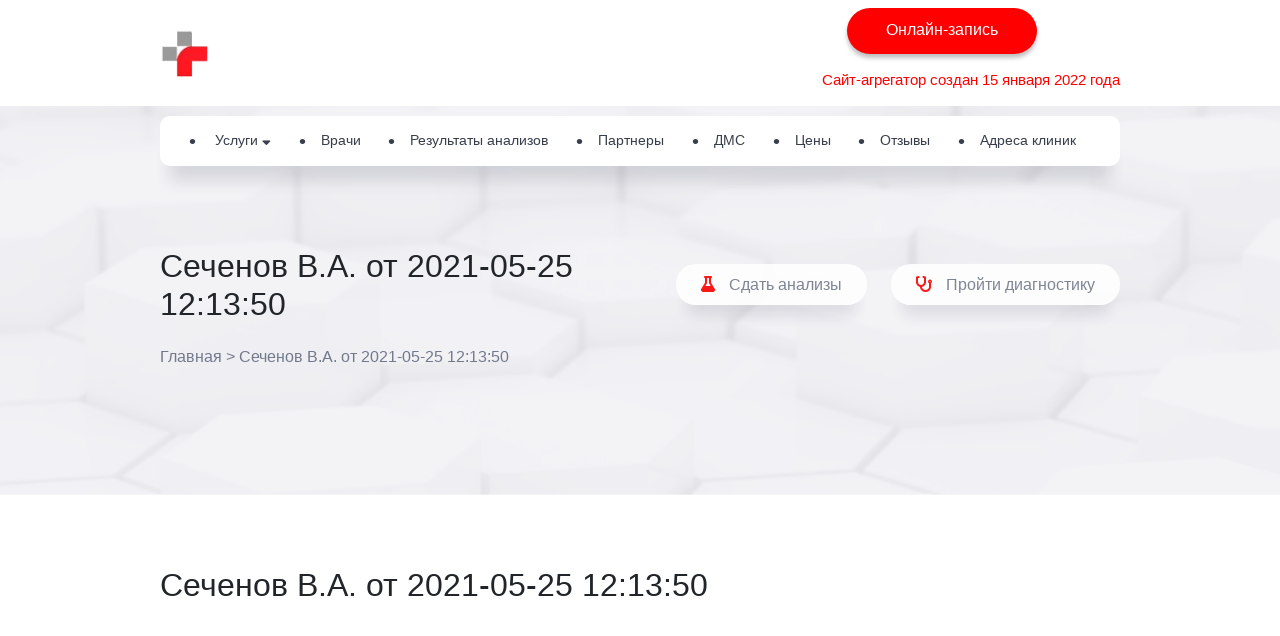

--- FILE ---
content_type: text/html; charset=UTF-8
request_url: https://medlab-clinic.ru/otziv/sechenov-v-a-ot-2021-05-25-121350/
body_size: 9208
content:
<!doctype html>
<html lang="ru-RU">
<head>
	<meta charset="UTF-8">
		<meta name="viewport" content="width=device-width, initial-scale=1">
	<link rel="profile" href="http://gmpg.org/xfn/11">
	

    <script src='https://www.google.com/recaptcha/api.js'></script>
	
	<script type="text/javascript">!function(){var t=document.createElement("script");t.type="text/javascript",t.async=!0,t.src="https://vk.com/js/api/openapi.js?169",t.onload=function(){VK.Retargeting.Init("VK-RTRG-977386-cLBB9"),VK.Retargeting.Hit()},document.head.appendChild(t)}();</script><noscript><img src="https://vk.com/rtrg?p=VK-RTRG-977386-cLBB9" style="position:fixed; left:-999px;" alt=""/></noscript>
	
	<!-- Rating Mail.ru counter -->
<script type="text/javascript">
var _tmr = window._tmr || (window._tmr = []);
_tmr.push({id: "3218683", type: "pageView", start: (new Date()).getTime(), pid: "USER_ID"});
(function (d, w, id) {
  if (d.getElementById(id)) return;
  var ts = d.createElement("script"); ts.type = "text/javascript"; ts.async = true; ts.id = id;
  ts.src = "https://top-fwz1.mail.ru/js/code.js";
  var f = function () {var s = d.getElementsByTagName("script")[0]; s.parentNode.insertBefore(ts, s);};
  if (w.opera == "[object Opera]") { d.addEventListener("DOMContentLoaded", f, false); } else { f(); }
})(document, window, "topmailru-code");
</script><noscript><div>
<img src="https://top-fwz1.mail.ru/counter?id=3218683;js=na" style="border:0;position:absolute;left:-9999px;" alt="Top.Mail.Ru" />
</div></noscript>
<!-- //Rating Mail.ru counter -->
	
	
<meta name="yandex-verification" content="c67393cde46495fc" />
	
<script src="//cdn.callibri.ru/callibri.js" type="text/javascript" charset="utf-8"></script>


	<meta name='robots' content='index, follow, max-image-preview:large, max-snippet:-1, max-video-preview:-1' />

	<!-- This site is optimized with the Yoast SEO plugin v15.9.2 - https://yoast.com/wordpress/plugins/seo/ -->
	<title>Сеченов В.А. от 2021-05-25 12:13:50 - Медицинский центр в Тамбове</title>
	<meta name="description" content="Отзывы о докторах. Тамбов. Сайт-агрегатор" />
	<link rel="canonical" href="https://medlab-clinic.ru/otziv/sechenov-v-a-ot-2021-05-25-121350/" />
	<meta property="og:locale" content="ru_RU" />
	<meta property="og:type" content="article" />
	<meta property="og:title" content="Сеченов В.А. от 2021-05-25 12:13:50 - Медицинский центр в Тамбове" />
	<meta property="og:description" content="Отзывы о докторах. Тамбов. Сайт-агрегатор" />
	<meta property="og:url" content="https://medlab-clinic.ru/otziv/sechenov-v-a-ot-2021-05-25-121350/" />
	<meta property="og:site_name" content="Медицинский центр в Тамбове" />
	<meta property="article:modified_time" content="2021-09-24T10:50:44+00:00" />
	<meta name="twitter:card" content="summary_large_image" />
	<script type="application/ld+json" class="yoast-schema-graph">{"@context":"https://schema.org","@graph":[{"@type":"Organization","@id":"https://medlab-clinic.ru/#organization","name":"\u0421\u0435\u0442\u044c \u043c\u0435\u0434\u0438\u0446\u0438\u043d\u0441\u043a\u0438\u0445 \u0446\u0435\u043d\u0442\u0440\u043e\u0432 \u041c\u0435\u0434\u041b\u0430\u0431 \u0432 \u0422\u0430\u043c\u0431\u043e\u0432\u0435","url":"https://medlab-clinic.ru/","sameAs":[],"logo":{"@type":"ImageObject","@id":"https://medlab-clinic.ru/#logo","inLanguage":"ru-RU","url":"https://medlab-clinic.ru/wp-content/uploads/2021/05/cropped-logo-1.png","width":512,"height":512,"caption":"\u0421\u0435\u0442\u044c \u043c\u0435\u0434\u0438\u0446\u0438\u043d\u0441\u043a\u0438\u0445 \u0446\u0435\u043d\u0442\u0440\u043e\u0432 \u041c\u0435\u0434\u041b\u0430\u0431 \u0432 \u0422\u0430\u043c\u0431\u043e\u0432\u0435"},"image":{"@id":"https://medlab-clinic.ru/#logo"}},{"@type":"WebSite","@id":"https://medlab-clinic.ru/#website","url":"https://medlab-clinic.ru/","name":"\u041c\u0435\u0434\u0438\u0446\u0438\u043d\u0441\u043a\u0438\u0439 \u0446\u0435\u043d\u0442\u0440 \u0432 \u0422\u0430\u043c\u0431\u043e\u0432\u0435","description":"\u0411\u044b\u0441\u0442\u0440\u0430\u044f \u043e\u043d\u043b\u0430\u0439\u043d \u0437\u0430\u043f\u0438\u0441\u044c \u043d\u0430 \u043f\u0440\u0438\u0435\u043c","publisher":{"@id":"https://medlab-clinic.ru/#organization"},"potentialAction":[{"@type":"SearchAction","target":"https://medlab-clinic.ru/?s={search_term_string}","query-input":"required name=search_term_string"}],"inLanguage":"ru-RU"},{"@type":"WebPage","@id":"https://medlab-clinic.ru/otziv/sechenov-v-a-ot-2021-05-25-121350/#webpage","url":"https://medlab-clinic.ru/otziv/sechenov-v-a-ot-2021-05-25-121350/","name":"\u0421\u0435\u0447\u0435\u043d\u043e\u0432 \u0412.\u0410. \u043e\u0442 2021-05-25 12:13:50 - \u041c\u0435\u0434\u0438\u0446\u0438\u043d\u0441\u043a\u0438\u0439 \u0446\u0435\u043d\u0442\u0440 \u0432 \u0422\u0430\u043c\u0431\u043e\u0432\u0435","isPartOf":{"@id":"https://medlab-clinic.ru/#website"},"datePublished":"2021-05-25T12:14:11+00:00","dateModified":"2021-09-24T10:50:44+00:00","description":"\u041e\u0442\u0437\u044b\u0432\u044b \u043e \u0434\u043e\u043a\u0442\u043e\u0440\u0430\u0445. \u0422\u0430\u043c\u0431\u043e\u0432. \u0421\u0430\u0439\u0442-\u0430\u0433\u0440\u0435\u0433\u0430\u0442\u043e\u0440","breadcrumb":{"@id":"https://medlab-clinic.ru/otziv/sechenov-v-a-ot-2021-05-25-121350/#breadcrumb"},"inLanguage":"ru-RU","potentialAction":[{"@type":"ReadAction","target":["https://medlab-clinic.ru/otziv/sechenov-v-a-ot-2021-05-25-121350/"]}]},{"@type":"BreadcrumbList","@id":"https://medlab-clinic.ru/otziv/sechenov-v-a-ot-2021-05-25-121350/#breadcrumb","itemListElement":[{"@type":"ListItem","position":1,"item":{"@type":"WebPage","@id":"https://medlab-clinic.ru/","url":"https://medlab-clinic.ru/","name":"\u0413\u043b\u0430\u0432\u043d\u0430\u044f"}},{"@type":"ListItem","position":2,"item":{"@type":"WebPage","@id":"https://medlab-clinic.ru/otziv/sechenov-v-a-ot-2021-05-25-121350/","url":"https://medlab-clinic.ru/otziv/sechenov-v-a-ot-2021-05-25-121350/","name":"\u0421\u0435\u0447\u0435\u043d\u043e\u0432 \u0412.\u0410. \u043e\u0442 2021-05-25 12:13:50"}}]}]}</script>
	<!-- / Yoast SEO plugin. -->


<link rel='dns-prefetch' href='//ajax.googleapis.com' />
<link rel='dns-prefetch' href='//code.jquery.com' />
<link rel='dns-prefetch' href='//s.w.org' />
<link rel="alternate" type="application/rss+xml" title="Медицинский центр в Тамбове &raquo; Лента" href="https://medlab-clinic.ru/feed/" />
<link rel="alternate" type="application/rss+xml" title="Медицинский центр в Тамбове &raquo; Лента комментариев" href="https://medlab-clinic.ru/comments/feed/" />
<!-- Yandex.Metrika counter -->
<script type="text/javascript" >
   (function(m,e,t,r,i,k,a){m[i]=m[i]||function(){(m[i].a=m[i].a||[]).push(arguments)};
   m[i].l=1*new Date();k=e.createElement(t),a=e.getElementsByTagName(t)[0],k.async=1,k.src=r,a.parentNode.insertBefore(k,a)})
   (window, document, "script", "https://mc.yandex.ru/metrika/tag.js", "ym");

   ym(80041969, "init", {
        clickmap:true,
        trackLinks:true,
        accurateTrackBounce:true
   });
</script>
<noscript><div><img src="https://mc.yandex.ru/watch/80041969" style="position:absolute; left:-9999px;" alt="" /></div></noscript>
<!-- /Yandex.Metrika counter -->		<script type="text/javascript">
			window._wpemojiSettings = {"baseUrl":"https:\/\/s.w.org\/images\/core\/emoji\/13.0.1\/72x72\/","ext":".png","svgUrl":"https:\/\/s.w.org\/images\/core\/emoji\/13.0.1\/svg\/","svgExt":".svg","source":{"concatemoji":"https:\/\/medlab-clinic.ru\/wp-includes\/js\/wp-emoji-release.min.js?ver=5.7.14"}};
			!function(e,a,t){var n,r,o,i=a.createElement("canvas"),p=i.getContext&&i.getContext("2d");function s(e,t){var a=String.fromCharCode;p.clearRect(0,0,i.width,i.height),p.fillText(a.apply(this,e),0,0);e=i.toDataURL();return p.clearRect(0,0,i.width,i.height),p.fillText(a.apply(this,t),0,0),e===i.toDataURL()}function c(e){var t=a.createElement("script");t.src=e,t.defer=t.type="text/javascript",a.getElementsByTagName("head")[0].appendChild(t)}for(o=Array("flag","emoji"),t.supports={everything:!0,everythingExceptFlag:!0},r=0;r<o.length;r++)t.supports[o[r]]=function(e){if(!p||!p.fillText)return!1;switch(p.textBaseline="top",p.font="600 32px Arial",e){case"flag":return s([127987,65039,8205,9895,65039],[127987,65039,8203,9895,65039])?!1:!s([55356,56826,55356,56819],[55356,56826,8203,55356,56819])&&!s([55356,57332,56128,56423,56128,56418,56128,56421,56128,56430,56128,56423,56128,56447],[55356,57332,8203,56128,56423,8203,56128,56418,8203,56128,56421,8203,56128,56430,8203,56128,56423,8203,56128,56447]);case"emoji":return!s([55357,56424,8205,55356,57212],[55357,56424,8203,55356,57212])}return!1}(o[r]),t.supports.everything=t.supports.everything&&t.supports[o[r]],"flag"!==o[r]&&(t.supports.everythingExceptFlag=t.supports.everythingExceptFlag&&t.supports[o[r]]);t.supports.everythingExceptFlag=t.supports.everythingExceptFlag&&!t.supports.flag,t.DOMReady=!1,t.readyCallback=function(){t.DOMReady=!0},t.supports.everything||(n=function(){t.readyCallback()},a.addEventListener?(a.addEventListener("DOMContentLoaded",n,!1),e.addEventListener("load",n,!1)):(e.attachEvent("onload",n),a.attachEvent("onreadystatechange",function(){"complete"===a.readyState&&t.readyCallback()})),(n=t.source||{}).concatemoji?c(n.concatemoji):n.wpemoji&&n.twemoji&&(c(n.twemoji),c(n.wpemoji)))}(window,document,window._wpemojiSettings);
		</script>
		<style type="text/css">
img.wp-smiley,
img.emoji {
	display: inline !important;
	border: none !important;
	box-shadow: none !important;
	height: 1em !important;
	width: 1em !important;
	margin: 0 .07em !important;
	vertical-align: -0.1em !important;
	background: none !important;
	padding: 0 !important;
}
</style>
	<link rel='stylesheet' id='wp-block-library-css'  href='https://medlab-clinic.ru/wp-includes/css/dist/block-library/style.min.css?ver=5.7.14' type='text/css' media='all' />
<link rel='stylesheet' id='hello-elementor-css'  href='https://medlab-clinic.ru/wp-content/themes/hello-elementor/style.css?ver=5.7.14' type='text/css' media='all' />
<link rel='stylesheet' id='hello-elementor-grid-style-css'  href='https://medlab-clinic.ru/wp-content/themes/hello-elementor/css/grid.css?ver=5.7.14' type='text/css' media='all' />
<link rel='stylesheet' id='hello-elementor-hover-style-css'  href='https://medlab-clinic.ru/wp-content/themes/hello-elementor/css/hover-min.css?ver=5.7.14' type='text/css' media='all' />
<link rel='stylesheet' id='hello-elementor-normalize-style-css'  href='https://medlab-clinic.ru/wp-content/themes/hello-elementor/css/normalize.css?ver=5.7.14' type='text/css' media='all' />
<link rel='stylesheet' id='hello-elementor-fa-css'  href='https://medlab-clinic.ru/wp-content/themes/hello-elementor/css/fontawesome/all.min.css?ver=5.7.14' type='text/css' media='all' />
<link rel='stylesheet' id='bvi-styles-css'  href='https://medlab-clinic.ru/wp-content/plugins/button-visually-impaired/assets/css/bvi.min.css?ver=2.3.0' type='text/css' media='all' />
<style id='bvi-styles-inline-css' type='text/css'>

			.bvi-widget,
			.bvi-shortcode a,
			.bvi-widget a, 
			.bvi-shortcode {
				color: #ffffff;
				background-color: #e53935;
			}
			.bvi-widget .bvi-svg-eye,
			.bvi-shortcode .bvi-svg-eye {
			    display: inline-block;
                overflow: visible;
                width: 1.125em;
                height: 1em;
                font-size: 2em;
                vertical-align: middle;
			}
			.bvi-widget,
			.bvi-shortcode {
			    -webkit-transition: background-color .2s ease-out;
			    transition: background-color .2s ease-out;
			    cursor: pointer;
			    border-radius: 2px;
			    display: inline-block;
			    padding: 5px 10px;
			    vertical-align: middle;
			    text-decoration: none;
			}
</style>
<script type='text/javascript' src='https://ajax.googleapis.com/ajax/libs/jquery/3.4.1/jquery.min.js?ver=5.7.14' id='jquery-js'></script>
<script type='text/javascript' src='//code.jquery.com/jquery-migrate-3.0.1.min.js?ver=3.0.1' id='jquery-migrate-js'></script>
<link rel="https://api.w.org/" href="https://medlab-clinic.ru/wp-json/" /><link rel="alternate" type="application/json" href="https://medlab-clinic.ru/wp-json/wp/v2/otziv/3026" /><link rel="EditURI" type="application/rsd+xml" title="RSD" href="https://medlab-clinic.ru/xmlrpc.php?rsd" />
<link rel="wlwmanifest" type="application/wlwmanifest+xml" href="https://medlab-clinic.ru/wp-includes/wlwmanifest.xml" /> 
<meta name="generator" content="WordPress 5.7.14" />
<link rel='shortlink' href='https://medlab-clinic.ru/?p=3026' />
<link rel="alternate" type="application/json+oembed" href="https://medlab-clinic.ru/wp-json/oembed/1.0/embed?url=https%3A%2F%2Fmedlab-clinic.ru%2Fotziv%2Fsechenov-v-a-ot-2021-05-25-121350%2F" />
<link rel="alternate" type="text/xml+oembed" href="https://medlab-clinic.ru/wp-json/oembed/1.0/embed?url=https%3A%2F%2Fmedlab-clinic.ru%2Fotziv%2Fsechenov-v-a-ot-2021-05-25-121350%2F&#038;format=xml" />
<meta name="robots" content="noindex, follow"><link rel="icon" href="https://medlab-clinic.ru/wp-content/uploads/2021/05/cropped-logo-1-32x32.png" sizes="32x32" />
<link rel="icon" href="https://medlab-clinic.ru/wp-content/uploads/2021/05/cropped-logo-1-192x192.png" sizes="192x192" />
<link rel="apple-touch-icon" href="https://medlab-clinic.ru/wp-content/uploads/2021/05/cropped-logo-1-180x180.png" />
<meta name="msapplication-TileImage" content="https://medlab-clinic.ru/wp-content/uploads/2021/05/cropped-logo-1-270x270.png" />
</head>
<body class="otziv-template-default single single-otziv postid-3026 elementor-default elementor-kit-8">

<nav id="navbar" class="navbar">
    <div class="container">
        <div class="navbar__brand">
            <a class="logo navbar__item" href="/">
                <img class="" src="/wp-content/themes/hello-elementor/images/logo-clinic.png" >
            </a>

<!--            <a href="https://medlab-clinic.ru/articles/covid-19/" class="navbar__item is-mobile">-->
<!--                <span class="navbar__lk">COVID-19</span>-->
<!--                <span class="navbar__lkicon icon"><i class="far fa-user-circle"></i></span>-->
<!--            </a>-->
            <div style="display:flex; flex-direction: column">

                <div class="navbar__group-buttons is-desktop-only" style="justify-content: end">
<!--                    <a href="https://medlab-clinic.ru/chastye-voprosy-i-otvety-na-nih/" class="navbar__item"><span class="navbar__lkicon-desktop icon"><i class="fas fa-question-circle"></i></span><span class="navbar__lk">Помощь</span></a>-->
                    
<!--                    <a href="--><!--" class="navbar__item">-->
<!--                        <span class="navbar__covidicon icon"><i class="fas fa-viruses"></i></span>--><!--                    </a>-->
<!--                    <a href="tel:+74752440000" class="navbar__item">-->
<!--                        <span class="navbar__phone icon"><i class="fas fa-mobile-alt"></i></span>--><!--                    </a>-->
                    <span class="navbar__item">
                    <a href="/prinimayut-vrachi" class="button1">Онлайн-запись</a>
                </span>
                </div>
                <div class="info_header_block" style="margin-top: 15px; margin-left: -25px;">Сайт-агрегатор создан<br> 15 января 2022 года</div>

            </div>


            <div class="navbar__item is-mobile">
                <div class="burger-container">
                    <a role="button" class="navbar__burger" aria-label="menu" aria-expanded="false">
                        <span></span>
                        <span></span>
                        <span></span>
                    </a>
                </div>
            </div>
        </div>
        <div class="navbar__menu">
            <div class="navbar__start">
                <div class="info_header_block">Сайт-агрегатор создан 15 января 2022 года</div>
                <div class="navbar__infoblock">
                    
                    <div class="navbar__inforight"><a href="/prinimayut-vrachi" class="button1">Онлайн-запись</a></div>
                    <div class="navbar__inforight"><a href="/rezultaty-analizov" class="button2">Результаты анализов</a></div>
                </div>

                <ul class="mobile-main-menu">
<!--                    <a href="tel:+74752440000" class="navbar__item mobile_phone">-->
<!--                        <span class="navbar__phone icon"><i class="fas fa-mobile-alt"></i></span>44-00-00</a>-->
<!--                    <li><a href="https://medlab-clinic.ru/chastye-voprosy-i-otvety-na-nih/" class="navbar_item" style="color: #CC0000;">Помощь</a></li>-->
<!--                    -->
<!--                    <li><a href="https://medlab-clinic.ru/articles/covid-19/" class="navbar_item" style="color: #CC0000;">COVID-19</a></li>-->
                    <li><span class="navbar_item">Услуги <span class="services-arrow" style="vertical-align: text-bottom;"><i class="fas fa-sort-down"></i></span>
                            <div class="navbar__submenu-mobile">
                                <ul class="directions-block__nav">
                                <li class="directions-block__parents is-active">Для взрослых</li>
                                <li class="directions-block__children">Для детей</li>
<!--                                <li class="directions-block__cosmetology">Косметология</li>-->
                                </ul>

                                <div class="parent-directions directions-block__listcont">
                                    <div class="row">
                                                                                                <div class="col">
                                                    <ul class="directions-block__content-list">
                                                        <li><a href="https://medlab-clinic.ru/services/allergologiya/">Аллергология</a>
                                                                                                                            <span class="is-mobile menu-letter">А</span></li>
                                                                                                                        </li>
                                                    </ul>
                                                </div>
                                                                                                        <div class="col">
                                                    <ul class="directions-block__content-list">
                                                        <li><a href="https://medlab-clinic.ru/services/andrologiya/">Андрология</a>
                                                                                                                    </li>
                                                    </ul>
                                                </div>
                                                                                                        <div class="col">
                                                    <ul class="directions-block__content-list">
                                                        <li><a href="https://medlab-clinic.ru/services/anesteziologiya/">Анестезиология</a>
                                                                                                                    </li>
                                                    </ul>
                                                </div>
                                                                                                        <div class="col">
                                                    <ul class="directions-block__content-list">
                                                        <li><a href="https://medlab-clinic.ru/services/gastroenterologiya/">Гастроэнтерология</a>
                                                                                                                            <span class="is-mobile menu-letter">Г</span></li>
                                                                                                                        </li>
                                                    </ul>
                                                </div>
                                                                                                        <div class="col">
                                                    <ul class="directions-block__content-list">
                                                        <li><a href="https://medlab-clinic.ru/services/gepatologiya/">Гепатология</a>
                                                                                                                    </li>
                                                    </ul>
                                                </div>
                                                                                                        <div class="col">
                                                    <ul class="directions-block__content-list">
                                                        <li><a href="https://medlab-clinic.ru/services/ginekologiya/">Гинекология</a>
                                                                                                                    </li>
                                                    </ul>
                                                </div>
                                                                                                        <div class="col">
                                                    <ul class="directions-block__content-list">
                                                        <li><a href="https://medlab-clinic.ru/services/dermatologiya/">Дерматология</a>
                                                                                                                            <span class="is-mobile menu-letter">Д</span></li>
                                                                                                                        </li>
                                                    </ul>
                                                </div>
                                                                                                        <div class="col">
                                                    <ul class="directions-block__content-list">
                                                        <li><a href="https://medlab-clinic.ru/services/dietologiya/">Диетология</a>
                                                                                                                    </li>
                                                    </ul>
                                                </div>
                                                                                                        <div class="col">
                                                    <ul class="directions-block__content-list">
                                                        <li><a href="https://medlab-clinic.ru/services/immunologiya/">Иммунология</a>
                                                                                                                            <span class="is-mobile menu-letter">И</span></li>
                                                                                                                        </li>
                                                    </ul>
                                                </div>
                                                                                                        <div class="col">
                                                    <ul class="directions-block__content-list">
                                                        <li><a href="https://medlab-clinic.ru/services/kardiologiya/">Кардиология</a>
                                                                                                                            <span class="is-mobile menu-letter">К</span></li>
                                                                                                                        </li>
                                                    </ul>
                                                </div>
                                                                                                        <div class="col">
                                                    <ul class="directions-block__content-list">
                                                        <li><a href="https://medlab-clinic.ru/services/koloproktologiya/">Колопроктология</a>
                                                                                                                    </li>
                                                    </ul>
                                                </div>
                                                                                                        <div class="col">
                                                    <ul class="directions-block__content-list">
                                                        <li><a href="https://medlab-clinic.ru/services/lor/">ЛОР</a>
                                                                                                                            <span class="is-mobile menu-letter">Л</span></li>
                                                                                                                        </li>
                                                    </ul>
                                                </div>
                                                                                                        <div class="col">
                                                    <ul class="directions-block__content-list">
                                                        <li><a href="https://medlab-clinic.ru/services/mammologiya/">Маммология</a>
                                                                                                                            <span class="is-mobile menu-letter">М</span></li>
                                                                                                                        </li>
                                                    </ul>
                                                </div>
                                                                                                        <div class="col">
                                                    <ul class="directions-block__content-list">
                                                        <li><a href="https://medlab-clinic.ru/services/nevrologiya/">Неврология</a>
                                                                                                                            <span class="is-mobile menu-letter">Н</span></li>
                                                                                                                        </li>
                                                    </ul>
                                                </div>
                                                                                                        <div class="col">
                                                    <ul class="directions-block__content-list">
                                                        <li><a href="https://medlab-clinic.ru/services/nefrologiya/">Нефрология</a>
                                                                                                                    </li>
                                                    </ul>
                                                </div>
                                                                                                        <div class="col">
                                                    <ul class="directions-block__content-list">
                                                        <li><a href="https://medlab-clinic.ru/services/onkologiya/">Онкология</a>
                                                                                                                            <span class="is-mobile menu-letter">О</span></li>
                                                                                                                        </li>
                                                    </ul>
                                                </div>
                                                                                                        <div class="col">
                                                    <ul class="directions-block__content-list">
                                                        <li><a href="https://medlab-clinic.ru/services/ortopediya-travmatologiya/">Ортопедия-травматология</a>
                                                                                                                    </li>
                                                    </ul>
                                                </div>
                                                                                                        <div class="col">
                                                    <ul class="directions-block__content-list">
                                                        <li><a href="https://medlab-clinic.ru/services/oftalmologiya/">Офтальмология</a>
                                                                                                                    </li>
                                                    </ul>
                                                </div>
                                                                                                        <div class="col">
                                                    <ul class="directions-block__content-list">
                                                        <li><a href="https://medlab-clinic.ru/services/proktologiya/">Проктология</a>
                                                                                                                            <span class="is-mobile menu-letter">П</span></li>
                                                                                                                        </li>
                                                    </ul>
                                                </div>
                                                                                                        <div class="col">
                                                    <ul class="directions-block__content-list">
                                                        <li><a href="https://medlab-clinic.ru/services/psihiatriya/">Психиатрия</a>
                                                                                                                    </li>
                                                    </ul>
                                                </div>
                                                                                                        <div class="col">
                                                    <ul class="directions-block__content-list">
                                                        <li><a href="https://medlab-clinic.ru/services/psihologiya/">Психология</a>
                                                                                                                    </li>
                                                    </ul>
                                                </div>
                                                                                                        <div class="col">
                                                    <ul class="directions-block__content-list">
                                                        <li><a href="https://medlab-clinic.ru/services/psihoterapiya/">Психотерапия</a>
                                                                                                                    </li>
                                                    </ul>
                                                </div>
                                                                                                        <div class="col">
                                                    <ul class="directions-block__content-list">
                                                        <li><a href="https://medlab-clinic.ru/services/pulmonologiya/">Пульмонология</a>
                                                                                                                    </li>
                                                    </ul>
                                                </div>
                                                                                                        <div class="col">
                                                    <ul class="directions-block__content-list">
                                                        <li><a href="https://medlab-clinic.ru/services/reanimatologiya/">Реаниматология</a>
                                                                                                                            <span class="is-mobile menu-letter">Р</span></li>
                                                                                                                        </li>
                                                    </ul>
                                                </div>
                                                                                                        <div class="col">
                                                    <ul class="directions-block__content-list">
                                                        <li><a href="https://medlab-clinic.ru/services/revmatologiya/">Ревматология</a>
                                                                                                                    </li>
                                                    </ul>
                                                </div>
                                                                                                        <div class="col">
                                                    <ul class="directions-block__content-list">
                                                        <li><a href="https://medlab-clinic.ru/services/rentgenografiya/">Рентгенография</a>
                                                                                                                    </li>
                                                    </ul>
                                                </div>
                                                                                                        <div class="col">
                                                    <ul class="directions-block__content-list">
                                                        <li><a href="https://medlab-clinic.ru/services/reproduktologiya/">Репродуктология</a>
                                                                                                                    </li>
                                                    </ul>
                                                </div>
                                                                                                        <div class="col">
                                                    <ul class="directions-block__content-list">
                                                        <li><a href="https://medlab-clinic.ru/services/refleksoterapiya/">Рефлексотерапия</a>
                                                                                                                    </li>
                                                    </ul>
                                                </div>
                                                                                                        <div class="col">
                                                    <ul class="directions-block__content-list">
                                                        <li><a href="https://medlab-clinic.ru/services/sosudistaya-hirurgiya/">Сосудистая хирургия</a>
                                                                                                                            <span class="is-mobile menu-letter">С</span></li>
                                                                                                                        </li>
                                                    </ul>
                                                </div>
                                                                                                        <div class="col">
                                                    <ul class="directions-block__content-list">
                                                        <li><a href="https://medlab-clinic.ru/services/terapiya/">Терапия</a>
                                                                                                                            <span class="is-mobile menu-letter">Т</span></li>
                                                                                                                        </li>
                                                    </ul>
                                                </div>
                                                                                                        <div class="col">
                                                    <ul class="directions-block__content-list">
                                                        <li><a href="https://medlab-clinic.ru/services/udarno-volnovaya-terapiya/">Ударно-волновая терапия</a>
                                                                                                                            <span class="is-mobile menu-letter">У</span></li>
                                                                                                                        </li>
                                                    </ul>
                                                </div>
                                                                                                        <div class="col">
                                                    <ul class="directions-block__content-list">
                                                        <li><a href="https://medlab-clinic.ru/services/uzi-diagnostika/">УЗИ диагностика</a>
                                                                                                                    </li>
                                                    </ul>
                                                </div>
                                                                                                        <div class="col">
                                                    <ul class="directions-block__content-list">
                                                        <li><a href="https://medlab-clinic.ru/services/urologiya/">Урология</a>
                                                                                                                    </li>
                                                    </ul>
                                                </div>
                                                                                                        <div class="col">
                                                    <ul class="directions-block__content-list">
                                                        <li><a href="https://medlab-clinic.ru/services/flebologiya/">Флебология</a>
                                                                                                                            <span class="is-mobile menu-letter">Ф</span></li>
                                                                                                                        </li>
                                                    </ul>
                                                </div>
                                                                                                        <div class="col">
                                                    <ul class="directions-block__content-list">
                                                        <li><a href="https://medlab-clinic.ru/services/funkczionalnaya-diagnostika/">Функциональная диагностика</a>
                                                                                                                    </li>
                                                    </ul>
                                                </div>
                                                                                                        <div class="col">
                                                    <ul class="directions-block__content-list">
                                                        <li><a href="https://medlab-clinic.ru/services/hirurgiya/">Хирургия</a>
                                                                                                                            <span class="is-mobile menu-letter">Х</span></li>
                                                                                                                        </li>
                                                    </ul>
                                                </div>
                                                                                                        <div class="col">
                                                    <ul class="directions-block__content-list">
                                                        <li><a href="https://medlab-clinic.ru/services/endokrinologiya/">Эндокринология</a>
                                                                                                                            <span class="is-mobile menu-letter">Э</span></li>
                                                                                                                        </li>
                                                    </ul>
                                                </div>
                                                                                                        <div class="col">
                                                    <ul class="directions-block__content-list">
                                                        <li><a href="https://medlab-clinic.ru/services/endoskopiya/">Эндоскопия</a>
                                                                                                                    </li>
                                                    </ul>
                                                </div>
                                                                                        </div>
                                </div>

                                <div class="children-directions directions-block__listcont">

                                    <div class="row">
                                                                                            <div class="col">
                                                    <ul class="directions-block__content-list">
                                                        <li><a href="https://medlab-clinic.ru/services/detskaya-allergologiya/">Детская аллергология</a>
                                                                                                                            <span class="is-mobile menu-letter">Д</span></li>
                                                                                                                        </li>
                                                    </ul>
                                                </div>
                                                                                                <div class="col">
                                                    <ul class="directions-block__content-list">
                                                        <li><a href="https://medlab-clinic.ru/services/detskaya-gastroenterologiya/">Детская гастроэнтерология</a>
                                                                                                                    </li>
                                                    </ul>
                                                </div>
                                                                                                <div class="col">
                                                    <ul class="directions-block__content-list">
                                                        <li><a href="https://medlab-clinic.ru/services/detskaya-ginekologiya/">Детская гинекология</a>
                                                                                                                    </li>
                                                    </ul>
                                                </div>
                                                                                                <div class="col">
                                                    <ul class="directions-block__content-list">
                                                        <li><a href="https://medlab-clinic.ru/services/detskaya-dermatologiya/">Детская дерматология</a>
                                                                                                                    </li>
                                                    </ul>
                                                </div>
                                                                                                <div class="col">
                                                    <ul class="directions-block__content-list">
                                                        <li><a href="https://medlab-clinic.ru/services/detskaya-kardiologiya/">Детская кардиология</a>
                                                                                                                    </li>
                                                    </ul>
                                                </div>
                                                                                                <div class="col">
                                                    <ul class="directions-block__content-list">
                                                        <li><a href="https://medlab-clinic.ru/services/detskaya-mammologiya/">Детская маммология</a>
                                                                                                                    </li>
                                                    </ul>
                                                </div>
                                                                                                <div class="col">
                                                    <ul class="directions-block__content-list">
                                                        <li><a href="https://medlab-clinic.ru/services/detskaya-nevrologiya/">Детская неврология</a>
                                                                                                                    </li>
                                                    </ul>
                                                </div>
                                                                                                <div class="col">
                                                    <ul class="directions-block__content-list">
                                                        <li><a href="https://medlab-clinic.ru/services/detskaya-nefrologiya/">Детская нефрология</a>
                                                                                                                    </li>
                                                    </ul>
                                                </div>
                                                                                                <div class="col">
                                                    <ul class="directions-block__content-list">
                                                        <li><a href="https://medlab-clinic.ru/services/detskaya-ortopediya-travmatologiya/">Детская ортопедия-травматология</a>
                                                                                                                    </li>
                                                    </ul>
                                                </div>
                                                                                                <div class="col">
                                                    <ul class="directions-block__content-list">
                                                        <li><a href="https://medlab-clinic.ru/services/detskaya-revmatologiya/">Детская ревматология</a>
                                                                                                                    </li>
                                                    </ul>
                                                </div>
                                                                                                <div class="col">
                                                    <ul class="directions-block__content-list">
                                                        <li><a href="https://medlab-clinic.ru/services/detskaya-refleksoterapiya/">Детская рефлексотерапия</a>
                                                                                                                    </li>
                                                    </ul>
                                                </div>
                                                                                                <div class="col">
                                                    <ul class="directions-block__content-list">
                                                        <li><a href="https://medlab-clinic.ru/services/detskaya-urologiya/">Детская урология</a>
                                                                                                                    </li>
                                                    </ul>
                                                </div>
                                                                                                <div class="col">
                                                    <ul class="directions-block__content-list">
                                                        <li><a href="https://medlab-clinic.ru/services/detskaya-hirurgiya/">Детская хирургия</a>
                                                                                                                    </li>
                                                    </ul>
                                                </div>
                                                                                                <div class="col">
                                                    <ul class="directions-block__content-list">
                                                        <li><a href="https://medlab-clinic.ru/services/detskij-lor/">Детский ЛОР</a>
                                                                                                                    </li>
                                                    </ul>
                                                </div>
                                                                                                <div class="col">
                                                    <ul class="directions-block__content-list">
                                                        <li><a href="https://medlab-clinic.ru/services/detskij-urolog/">Детский уролог</a>
                                                                                                                    </li>
                                                    </ul>
                                                </div>
                                                                                                <div class="col">
                                                    <ul class="directions-block__content-list">
                                                        <li><a href="https://medlab-clinic.ru/services/detskij-hirurg/">Детский хирург</a>
                                                                                                                    </li>
                                                    </ul>
                                                </div>
                                                                                                <div class="col">
                                                    <ul class="directions-block__content-list">
                                                        <li><a href="https://medlab-clinic.ru/services/dietologiya/">Диетология</a>
                                                                                                                    </li>
                                                    </ul>
                                                </div>
                                                                                                <div class="col">
                                                    <ul class="directions-block__content-list">
                                                        <li><a href="https://medlab-clinic.ru/services/nefrologiya/">Нефрология</a>
                                                                                                                            <span class="is-mobile menu-letter">Н</span></li>
                                                                                                                        </li>
                                                    </ul>
                                                </div>
                                                                                                <div class="col">
                                                    <ul class="directions-block__content-list">
                                                        <li><a href="https://medlab-clinic.ru/services/oftalmologiya/">Офтальмология</a>
                                                                                                                            <span class="is-mobile menu-letter">О</span></li>
                                                                                                                        </li>
                                                    </ul>
                                                </div>
                                                                                                <div class="col">
                                                    <ul class="directions-block__content-list">
                                                        <li><a href="https://medlab-clinic.ru/services/pediatriya/">Педиатрия</a>
                                                                                                                            <span class="is-mobile menu-letter">П</span></li>
                                                                                                                        </li>
                                                    </ul>
                                                </div>
                                                                                                <div class="col">
                                                    <ul class="directions-block__content-list">
                                                        <li><a href="https://medlab-clinic.ru/services/rentgenografiya/">Рентгенография</a>
                                                                                                                            <span class="is-mobile menu-letter">Р</span></li>
                                                                                                                        </li>
                                                    </ul>
                                                </div>
                                                                                                <div class="col">
                                                    <ul class="directions-block__content-list">
                                                        <li><a href="https://medlab-clinic.ru/services/uzi-detyam/">УЗИ детям</a>
                                                                                                                            <span class="is-mobile menu-letter">У</span></li>
                                                                                                                        </li>
                                                    </ul>
                                                </div>
                                                                                    </div>
                                </div>

                            </div>
                            </span>
                    </li>
                    <li><a href="/prinimayut-vrachi" class="navbar_item">Врачи</a></li>
                    <li><a href="/rezultaty-analizov" class="navbar_item">Результаты анализов</a></li>
                    <li><a href="o-nas" class="navbar_item">Партнеры</a></li>
                    <li><a href="/dms" class="navbar_item">ДМС</a></li>
                    <li><a href="https://medlab-clinic.ru/prajs-v-razrabotke/" class="navbar_item">Цены</a></li>
                    <li><a href="/otzyvy" class="navbar_item">Отзывы</a></li>
                    <li><a href="/adresa-klinik" class="navbar_item">Адреса клиник</a></li>
                </ul>

            </div>
        </div>

        <div id="navbar-fixed" class="navbar__menu-desktop is-desktop-only">
            <ul class="navbar_menu-desktopul">
                <li class="navbar_menu-desktopul__li">
                    <a class="navbar_menu-desktopul__a" href="#" class="navbar_item">Услуги <span><i class="fas fa-sort-down"></i></span></a>

                    <div class="navbar__submenu-desktop">
                        <div class="row">
                            <ul class="directions-block__nav">
                                <li class="directions-block__parents is-active">Для взрослых</li>
                                <li class="directions-block__children">Для детей</li>
<!--                                <li class="directions-block__cosmetology">Косметология</li>-->
                            </ul>
                        </div>
                        <div class="parent-directions directions-block__listcont">
                            <div class="row">
                                <div class="col"><ul class="directions-block__content-list">                                    <li><a href="https://medlab-clinic.ru/services/allergologiya/">Аллергология</a></li>
                                                                        <li><a href="https://medlab-clinic.ru/services/andrologiya/">Андрология</a></li>
                                                                        <li><a href="https://medlab-clinic.ru/services/anesteziologiya/">Анестезиология</a></li>
                                                                        <li><a href="https://medlab-clinic.ru/services/gastroenterologiya/">Гастроэнтерология</a></li>
                                                                        <li><a href="https://medlab-clinic.ru/services/gepatologiya/">Гепатология</a></li>
                                                                        <li><a href="https://medlab-clinic.ru/services/ginekologiya/">Гинекология</a></li>
                                                                        <li><a href="https://medlab-clinic.ru/services/dermatologiya/">Дерматология</a></li>
                                                                        <li><a href="https://medlab-clinic.ru/services/dietologiya/">Диетология</a></li>
                                                                        <li><a href="https://medlab-clinic.ru/services/immunologiya/">Иммунология</a></li>
                                                                        <li><a href="https://medlab-clinic.ru/services/kardiologiya/">Кардиология</a></li>
                                    </ul></div><div class="col"><ul class="directions-block__content-list">                                    <li><a href="https://medlab-clinic.ru/services/koloproktologiya/">Колопроктология</a></li>
                                                                        <li><a href="https://medlab-clinic.ru/services/lor/">ЛОР</a></li>
                                                                        <li><a href="https://medlab-clinic.ru/services/mammologiya/">Маммология</a></li>
                                                                        <li><a href="https://medlab-clinic.ru/services/nevrologiya/">Неврология</a></li>
                                                                        <li><a href="https://medlab-clinic.ru/services/nefrologiya/">Нефрология</a></li>
                                                                        <li><a href="https://medlab-clinic.ru/services/onkologiya/">Онкология</a></li>
                                                                        <li><a href="https://medlab-clinic.ru/services/ortopediya-travmatologiya/">Ортопедия-травматология</a></li>
                                                                        <li><a href="https://medlab-clinic.ru/services/oftalmologiya/">Офтальмология</a></li>
                                                                        <li><a href="https://medlab-clinic.ru/services/proktologiya/">Проктология</a></li>
                                                                        <li><a href="https://medlab-clinic.ru/services/psihiatriya/">Психиатрия</a></li>
                                    </ul></div><div class="col"><ul class="directions-block__content-list">                                    <li><a href="https://medlab-clinic.ru/services/psihologiya/">Психология</a></li>
                                                                        <li><a href="https://medlab-clinic.ru/services/psihoterapiya/">Психотерапия</a></li>
                                                                        <li><a href="https://medlab-clinic.ru/services/pulmonologiya/">Пульмонология</a></li>
                                                                        <li><a href="https://medlab-clinic.ru/services/reanimatologiya/">Реаниматология</a></li>
                                                                        <li><a href="https://medlab-clinic.ru/services/revmatologiya/">Ревматология</a></li>
                                                                        <li><a href="https://medlab-clinic.ru/services/rentgenografiya/">Рентгенография</a></li>
                                                                        <li><a href="https://medlab-clinic.ru/services/reproduktologiya/">Репродуктология</a></li>
                                                                        <li><a href="https://medlab-clinic.ru/services/refleksoterapiya/">Рефлексотерапия</a></li>
                                                                        <li><a href="https://medlab-clinic.ru/services/sosudistaya-hirurgiya/">Сосудистая хирургия</a></li>
                                                                        <li><a href="https://medlab-clinic.ru/services/terapiya/">Терапия</a></li>
                                    </ul></div><div class="col"><ul class="directions-block__content-list">                                    <li><a href="https://medlab-clinic.ru/services/udarno-volnovaya-terapiya/">Ударно-волновая терапия</a></li>
                                                                        <li><a href="https://medlab-clinic.ru/services/uzi-diagnostika/">УЗИ диагностика</a></li>
                                                                        <li><a href="https://medlab-clinic.ru/services/urologiya/">Урология</a></li>
                                                                        <li><a href="https://medlab-clinic.ru/services/flebologiya/">Флебология</a></li>
                                                                        <li><a href="https://medlab-clinic.ru/services/funkczionalnaya-diagnostika/">Функциональная диагностика</a></li>
                                                                        <li><a href="https://medlab-clinic.ru/services/hirurgiya/">Хирургия</a></li>
                                                                        <li><a href="https://medlab-clinic.ru/services/endokrinologiya/">Эндокринология</a></li>
                                                                        <li><a href="https://medlab-clinic.ru/services/endoskopiya/">Эндоскопия</a></li>
                                    </ul></div>                            </div>


<!--                            <div class="row">-->
<!--                                <div class="col">-->
<!--                                    <ul class="directions-block__content-list">-->
<!--                                        <li><a href="#">COVID-19</a></li>-->
<!--                                        <li><a href="#">Аллергология</a><span class="is-mobile menu-letter">А</span></li>-->
<!--                                        <li><a href="#">Гастроэнтерология</a><span class="is-mobile menu-letter">Г</span></li>-->
<!--                                        <li><a href="#">Гематология</a></li>-->
<!--                                        <li><a href="#">Гинекология</a></li>-->
<!--                                        <li><a href="#">Гирудотерапия</a></li>-->
<!--                                        <li><a href="#">Дерматология</a><span class="is-mobile menu-letter">Д</span></li>-->
<!--                                        <li><a href="#">Иммунология</a><span class="is-mobile menu-letter">И</span></li>-->
<!--                                        <li><a href="#">Кардиология</a><span class="is-mobile menu-letter">К</span></li>-->
<!--                                    </ul>-->
<!--                                </div>-->
<!--                                <div class="col">-->
<!--                                    <ul class="directions-block__content-list">-->
<!--                                        <li><a href="#">Лазерная терапия</a><span class="is-mobile menu-letter">Л</span></li>-->
<!--                                        <li><a href="#">ЛОР</a></li>-->
<!--                                        <li><a href="#">Маммология</a><span class="is-mobile menu-letter">М</span></li>-->
<!--                                        <li><a href="#">Неврология</a><span class="is-mobile menu-letter">Н</span></li>-->
<!--                                        <li><a href="#">Онкология</a><span class="is-mobile menu-letter">О</span></li>-->
<!--                                        <li><a href="#">Педиатрия</a><span class="is-mobile menu-letter">П</span></li>-->
<!--                                        <li><a href="#">Прием анализов</a></li>-->
<!--                                        <li><a href="#">Психиатрия</a></li>-->
<!--                                    </ul>-->
<!--                                </div>-->
<!--                                <div class="col">-->
<!--                                    <ul class="directions-block__content-list">-->
<!--                                        <li><a href="#">Психология</a></li>-->
<!--                                        <li><a href="#">Пульмонология</a></li>-->
<!--                                        <li><a href="#">Ревматология</a><span class="is-mobile menu-letter">Р</span></li>-->
<!--                                        <li><a href="#">Рефлексотерапия</a></li>-->
<!--                                        <li><a href="#">Сосудистая хирургия</a><span class="is-mobile menu-letter">С</span></li>-->
<!--                                        <li><a href="#">Терапия</a><span class="is-mobile menu-letter">Т</span></li>-->
<!--                                        <li><a href="#">Тест на отцовство</a></li>-->
<!--                                        <li><a href="#">Ударно-волновая терапия</a><span class="is-mobile menu-letter">У</span></li>-->
<!--                                    </ul>-->
<!--                                </div>-->
<!--                                <div class="col">-->
<!--                                    <ul class="directions-block__content-list">-->
<!--                                        <li><a href="#">УЗИ диагностика</a></li>-->
<!--                                        <li><a href="#">Урология</a></li>-->
<!--                                        <li><a href="#">Флебология</a><span class="is-mobile menu-letter">Ф</span></li>-->
<!--                                        <li><a href="#">Функциональная диагностика</a></li>-->
<!--                                        <li><a href="#">Хирургия</a><span class="is-mobile menu-letter">Х</span></li>-->
<!--                                        <li><a href="#">Эндокринология</a><span class="is-mobile menu-letter">Э</span></li>-->
<!--                                        <li><a href="#">Эндоскопия</a></li>-->
<!--                                    </ul>-->
<!--                                </div> </div>-->

                        </div>
                        <div class="children-directions directions-block__listcont">
                            <div class="row">
                                <div class="col"><ul class="directions-block__content-list">                                    <li><a href="https://medlab-clinic.ru/services/detskaya-allergologiya/">Детская аллергология</a></li>
                                                                        <li><a href="https://medlab-clinic.ru/services/detskaya-gastroenterologiya/">Детская гастроэнтерология</a></li>
                                                                        <li><a href="https://medlab-clinic.ru/services/detskaya-ginekologiya/">Детская гинекология</a></li>
                                    </ul></div><div class="col"><ul class="directions-block__content-list">                                    <li><a href="https://medlab-clinic.ru/services/detskaya-dermatologiya/">Детская дерматология</a></li>
                                                                        <li><a href="https://medlab-clinic.ru/services/detskaya-kardiologiya/">Детская кардиология</a></li>
                                                                        <li><a href="https://medlab-clinic.ru/services/detskaya-mammologiya/">Детская маммология</a></li>
                                    </ul></div><div class="col"><ul class="directions-block__content-list">                                    <li><a href="https://medlab-clinic.ru/services/detskaya-nevrologiya/">Детская неврология</a></li>
                                                                        <li><a href="https://medlab-clinic.ru/services/detskaya-nefrologiya/">Детская нефрология</a></li>
                                                                        <li><a href="https://medlab-clinic.ru/services/detskaya-ortopediya-travmatologiya/">Детская ортопедия-травматология</a></li>
                                    </ul></div><div class="col"><ul class="directions-block__content-list">                                    <li><a href="https://medlab-clinic.ru/services/detskaya-revmatologiya/">Детская ревматология</a></li>
                                                                        <li><a href="https://medlab-clinic.ru/services/detskaya-refleksoterapiya/">Детская рефлексотерапия</a></li>
                                                                        <li><a href="https://medlab-clinic.ru/services/detskaya-urologiya/">Детская урология</a></li>
                                    </ul></div><div class="col"><ul class="directions-block__content-list">                                    <li><a href="https://medlab-clinic.ru/services/detskaya-hirurgiya/">Детская хирургия</a></li>
                                                                        <li><a href="https://medlab-clinic.ru/services/detskij-lor/">Детский ЛОР</a></li>
                                                                        <li><a href="https://medlab-clinic.ru/services/detskij-urolog/">Детский уролог</a></li>
                                    </ul></div><div class="col"><ul class="directions-block__content-list">                                    <li><a href="https://medlab-clinic.ru/services/detskij-hirurg/">Детский хирург</a></li>
                                                                        <li><a href="https://medlab-clinic.ru/services/dietologiya/">Диетология</a></li>
                                                                        <li><a href="https://medlab-clinic.ru/services/nefrologiya/">Нефрология</a></li>
                                    </ul></div><div class="col"><ul class="directions-block__content-list">                                    <li><a href="https://medlab-clinic.ru/services/oftalmologiya/">Офтальмология</a></li>
                                                                        <li><a href="https://medlab-clinic.ru/services/pediatriya/">Педиатрия</a></li>
                                                                        <li><a href="https://medlab-clinic.ru/services/rentgenografiya/">Рентгенография</a></li>
                                    </ul></div><div class="col"><ul class="directions-block__content-list">                                    <li><a href="https://medlab-clinic.ru/services/uzi-detyam/">УЗИ детям</a></li>
                                    </ul></div>



<!--                                <div class="col">-->
<!--                                    <ul class="directions-block__content-list">-->
<!--                                        <li><a href="#">Детская гастроэнтерология</a><span class="is-mobile menu-letter">Д</span></li>-->
<!--                                        <li><a href="#">Детская хирургия</a></li>-->
<!--                                        <li><a href="#">Детская урология</a></li>-->
<!--                                    </ul>-->
<!--                                </div>-->
<!--                                <div class="col">-->
<!--                                    <ul class="directions-block__content-list">-->
<!--                                        <li><a href="#">Детская неврология</a></li>-->
<!--                                        <li><a href="#">Детская эндокринология</a></li>-->
<!--                                    </ul>-->
<!--                                </div>-->
<!--                                <div class="col">-->
<!--                                    <ul class="directions-block__content-list">-->
<!--                                        <li><a href="#">Детская ортопедия-травматология</a></li>-->
<!--                                        <li><a href="#">Кардиология</a><span class="is-mobile menu-letter">К</span></li>-->
<!---->
<!--                                    </ul>-->
<!--                                </div>-->
<!--                                <div class="col">-->
<!--                                    <ul class="directions-block__content-list">-->
<!--                                        <li><a href="#">Педиатрия</a><span class="is-mobile menu-letter">П</span></li>-->
<!--                                        <li><a href="#">УЗИ детям</a><span class="is-mobile menu-letter">У</span></li>-->
<!--                                    </ul>-->
<!--                                </div>-->
                            </div>
                        </div>

                        <div class="cosmetologia-directions directions-block__listcont"></div>
                    </div>
                </li>
                <li class="navbar_menu-desktopul__li"><a class="navbar_menu-desktopul__a" href="/prinimayut-vrachi" class="navbar_item is-active">Врачи</a></li>
                <li class="navbar_menu-desktopul__li"><a class="navbar_menu-desktopul__a" href="/rezultaty-analizov" class="navbar_item">Результаты анализов</a></li>
                <li class="navbar_menu-desktopul__li"><a class="navbar_menu-desktopul__a" href="/o-nas" class="navbar_item">Партнеры</a></li>
                <li class="navbar_menu-desktopul__li"><a class="navbar_menu-desktopul__a" href="/dms" class="navbar_item">ДМС</a></li>
                <li class="navbar_menu-desktopul__li"><a class="navbar_menu-desktopul__a" href="https://medlab-clinic.ru/prajs-v-razrabotke/" class="navbar_item">Цены</a></li>
                <li class="navbar_menu-desktopul__li"><a class="navbar_menu-desktopul__a" href="/otzyvy" class="navbar_item">Отзывы</a></li>
                <li class="navbar_menu-desktopul__li"><a class="navbar_menu-desktopul__a" href="/adresa-klinik" class="navbar_item">Адреса клиник</a></li>
            </ul>
        </div>

    </div>
</nav>


    <div class="header-single">
        <div class="container">
            <div class="header-single__info">
                <div class="is-mobile">
                    <a href="/sdat-analizy/" class="button3 header-single__analyse"><i class="fas fa-flask"></i> Сдать анализы</a>
                    <a href="/projti-diagnostiku/" class="button3"><i class="fas fa-stethoscope"></i> Диагностика</a>
                </div>
                <div class="header-single__infoleft">
                    <h1>Сеченов В.А. от 2021-05-25 12:13:50</h1>
                </div>
                <div class="header-single__inforight is-desktop-only">
                    <a href="/sdat-analizy/" class="button3 header-single__analyse"><i class="fas fa-flask"></i> Сдать анализы</a>
                    <a href="/projti-diagnostiku/" class="button3"><i class="fas fa-stethoscope"></i> Пройти диагностику</a>
                </div>
            </div>
            <p id="breadcrumbs"><span><span><a href="https://medlab-clinic.ru/">Главная</a> &gt; <span class="breadcrumb_last" aria-current="page">Сеченов В.А. от 2021-05-25 12:13:50</span></span></span></p>        </div>
    </div>

    
<main class="section" class="site-main post-3026 otziv type-otziv status-publish hentry" role="main">
    <div class="container">
	                <header class="page-header">
			    <h1 class="entry-title">Сеченов В.А. от 2021-05-25 12:13:50</h1>            </header>
	            <div class="page-content">
		                <div class="post-tags">
			                </div>
		            </div>

	    <section id="comments" class="comments-area">

	


</section><!-- .comments-area -->
    </div>
</main>

	<footer id="site-footer" class="site-footer" role="contentinfo">
	</footer>

<script type='text/javascript' src='https://medlab-clinic.ru/wp-content/themes/hello-elementor/js/scripts.js?ver=5.7.14' id='hello-elementor-js-js'></script>
<script type='text/javascript' id='bvi-script-js-extra'>
/* <![CDATA[ */
var wp_bvi = {"option":{"theme":"white","font":"arial","fontSize":16,"letterSpacing":"normal","lineHeight":"normal","images":true,"reload":false,"speech":true,"builtElements":true,"panelHide":false,"panelFixed":true,"lang":"ru-RU"}};
/* ]]> */
</script>
<script type='text/javascript' src='https://medlab-clinic.ru/wp-content/plugins/button-visually-impaired/assets/js/bvi.min.js?ver=2.3.0' id='bvi-script-js'></script>
<script type='text/javascript' id='bvi-script-js-after'>
var Bvi = new isvek.Bvi(wp_bvi.option);
</script>
<script type='text/javascript' src='https://medlab-clinic.ru/wp-includes/js/wp-embed.min.js?ver=5.7.14' id='wp-embed-js'></script>

</body>
</html>
